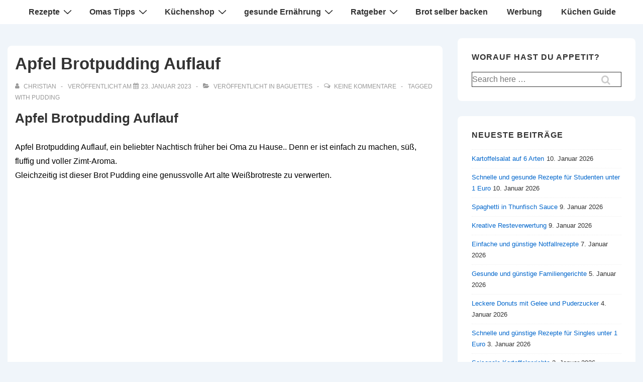

--- FILE ---
content_type: text/html; charset=UTF-8
request_url: https://omas-1-euro-rezepte.net/baguettes/apfel-brotpudding-auflauf.html
body_size: 18020
content:
<!DOCTYPE html><html class="no-js" dir="ltr" lang="de" prefix="og: https://ogp.me/ns#"> <!--<![endif]--><head><meta http-equiv="Content-Type" content="text/html;charset=UTF-8"><meta charset="UTF-8"><meta name="viewport" content="width=device-width, initial-scale=1.0"><link rel="profile" href="http://gmpg.org/xfn/11"><link rel="pingback" href="https://omas-1-euro-rezepte.net/xmlrpc.php"><link media="all" href="https://omas-1-euro-rezepte.net/wp-content/cache/autoptimize/autoptimize_fcee9aaa44e5154c8cfd4fd3f0e0c170.php" rel="stylesheet"><title>19. Januar 2026 Apfel Brotpudding Auflauf</title><meta name="description" content="Apfel Brotpudding Auflauf, ein beliebter Nachtisch früher bei Oma zu Hause.. Denn er ist einfach zu machen, süß, fluffig und voller Zimt-Aroma."><meta name="robots" content="max-image-preview:large"><meta name="author" content="christian"><meta name="google-site-verification" content="hzVN-ImxMOa1hshXeZ9pO_qn75jonbr7MUmRVA1Ulq8"><link rel="canonical" href="https://omas-1-euro-rezepte.net/baguettes/apfel-brotpudding-auflauf.html"><meta name="generator" content="All in One SEO (AIOSEO) 4.9.3"><meta property="og:locale" content="de_DE"><meta property="og:site_name" content="Omas 1 Euro Rezepte, einfache Kochrezepte, günstige Kochrezepte - günstige Rezepte aus Omas Kochbuch"><meta property="og:type" content="article"><meta property="og:title" content="19. Januar 2026 Apfel Brotpudding Auflauf"><meta property="og:description" content="Apfel Brotpudding Auflauf, ein beliebter Nachtisch früher bei Oma zu Hause.. Denn er ist einfach zu machen, süß, fluffig und voller Zimt-Aroma."><meta property="og:url" content="https://omas-1-euro-rezepte.net/baguettes/apfel-brotpudding-auflauf.html"><meta property="article:published_time" content="2023-01-23T10:04:18+00:00"><meta property="article:modified_time" content="2024-04-04T09:06:20+00:00"><meta name="twitter:card" content="summary_large_image"><meta name="twitter:title" content="19. Januar 2026 Apfel Brotpudding Auflauf"><meta name="twitter:description" content="Apfel Brotpudding Auflauf, ein beliebter Nachtisch früher bei Oma zu Hause.. Denn er ist einfach zu machen, süß, fluffig und voller Zimt-Aroma."> <script type="application/ld+json" class="aioseo-schema">{"@context":"https:\/\/schema.org","@graph":[{"@type":"BlogPosting","@id":"https:\/\/omas-1-euro-rezepte.net\/baguettes\/apfel-brotpudding-auflauf.html#blogposting","name":"19. Januar 2026 Apfel Brotpudding Auflauf","headline":"Apfel Brotpudding Auflauf","author":{"@id":"https:\/\/omas-1-euro-rezepte.net\/author\/christian#author"},"publisher":{"@id":"https:\/\/omas-1-euro-rezepte.net\/#person"},"image":{"@type":"ImageObject","url":"https:\/\/omas-1-euro-rezepte.net\/wp-content\/uploads\/2023\/01\/Apfel-Brotpudding-Auflauf.jpg","@id":"https:\/\/omas-1-euro-rezepte.net\/baguettes\/apfel-brotpudding-auflauf.html\/#articleImage","width":424,"height":283,"caption":"Apfel Brotpudding Auflauf"},"datePublished":"2023-01-23T11:04:18+01:00","dateModified":"2024-04-04T10:06:20+01:00","inLanguage":"de-DE","mainEntityOfPage":{"@id":"https:\/\/omas-1-euro-rezepte.net\/baguettes\/apfel-brotpudding-auflauf.html#webpage"},"isPartOf":{"@id":"https:\/\/omas-1-euro-rezepte.net\/baguettes\/apfel-brotpudding-auflauf.html#webpage"},"articleSection":"Baguettes, Pudding"},{"@type":"BreadcrumbList","@id":"https:\/\/omas-1-euro-rezepte.net\/baguettes\/apfel-brotpudding-auflauf.html#breadcrumblist","itemListElement":[{"@type":"ListItem","@id":"https:\/\/omas-1-euro-rezepte.net#listItem","position":1,"name":"Home","item":"https:\/\/omas-1-euro-rezepte.net","nextItem":{"@type":"ListItem","@id":"https:\/\/omas-1-euro-rezepte.net\/category\/baguettes#listItem","name":"Baguettes"}},{"@type":"ListItem","@id":"https:\/\/omas-1-euro-rezepte.net\/category\/baguettes#listItem","position":2,"name":"Baguettes","item":"https:\/\/omas-1-euro-rezepte.net\/category\/baguettes","nextItem":{"@type":"ListItem","@id":"https:\/\/omas-1-euro-rezepte.net\/baguettes\/apfel-brotpudding-auflauf.html#listItem","name":"Apfel Brotpudding Auflauf"},"previousItem":{"@type":"ListItem","@id":"https:\/\/omas-1-euro-rezepte.net#listItem","name":"Home"}},{"@type":"ListItem","@id":"https:\/\/omas-1-euro-rezepte.net\/baguettes\/apfel-brotpudding-auflauf.html#listItem","position":3,"name":"Apfel Brotpudding Auflauf","previousItem":{"@type":"ListItem","@id":"https:\/\/omas-1-euro-rezepte.net\/category\/baguettes#listItem","name":"Baguettes"}}]},{"@type":"Person","@id":"https:\/\/omas-1-euro-rezepte.net\/#person","name":"christian"},{"@type":"Person","@id":"https:\/\/omas-1-euro-rezepte.net\/author\/christian#author","url":"https:\/\/omas-1-euro-rezepte.net\/author\/christian","name":"christian"},{"@type":"WebPage","@id":"https:\/\/omas-1-euro-rezepte.net\/baguettes\/apfel-brotpudding-auflauf.html#webpage","url":"https:\/\/omas-1-euro-rezepte.net\/baguettes\/apfel-brotpudding-auflauf.html","name":"19. Januar 2026 Apfel Brotpudding Auflauf","description":"Apfel Brotpudding Auflauf, ein beliebter Nachtisch fr\u00fcher bei Oma zu Hause.. Denn er ist einfach zu machen, s\u00fc\u00df, fluffig und voller Zimt-Aroma.","inLanguage":"de-DE","isPartOf":{"@id":"https:\/\/omas-1-euro-rezepte.net\/#website"},"breadcrumb":{"@id":"https:\/\/omas-1-euro-rezepte.net\/baguettes\/apfel-brotpudding-auflauf.html#breadcrumblist"},"author":{"@id":"https:\/\/omas-1-euro-rezepte.net\/author\/christian#author"},"creator":{"@id":"https:\/\/omas-1-euro-rezepte.net\/author\/christian#author"},"datePublished":"2023-01-23T11:04:18+01:00","dateModified":"2024-04-04T10:06:20+01:00"},{"@type":"WebSite","@id":"https:\/\/omas-1-euro-rezepte.net\/#website","url":"https:\/\/omas-1-euro-rezepte.net\/","name":"Omas 1 Euro Rezepte, einfache Kochrezepte, g\u00fcnstige Kochrezepte","description":"g\u00fcnstige Rezepte aus Omas Kochbuch","inLanguage":"de-DE","publisher":{"@id":"https:\/\/omas-1-euro-rezepte.net\/#person"}}]}</script> <link rel="dns-prefetch" href="//www.googletagmanager.com"><link href="https://sp-ao.shortpixel.ai" rel="preconnect"><link href="https://fonts.gstatic.com" crossorigin="anonymous" rel="preconnect"><link rel="alternate" type="application/rss+xml" title="Omas 1 Euro Rezepte, einfache Kochrezepte, günstige Kochrezepte » Feed" href="https://omas-1-euro-rezepte.net/feed"><link rel="alternate" type="application/rss+xml" title="Omas 1 Euro Rezepte, einfache Kochrezepte, günstige Kochrezepte » Kommentar-Feed" href="https://omas-1-euro-rezepte.net/comments/feed"><link rel="alternate" type="application/rss+xml" title="Omas 1 Euro Rezepte, einfache Kochrezepte, günstige Kochrezepte » Apfel Brotpudding Auflauf-Kommentar-Feed" href="https://omas-1-euro-rezepte.net/baguettes/apfel-brotpudding-auflauf.html/feed"> <script src="https://omas-1-euro-rezepte.net/wp-includes/js/jquery/jquery.min.js?ver=3.7.1&amp;time=1768794763" id="jquery-core-js" type="cwvpsbdelayedscript" defer></script> <script id="jquery-js-after" type="cwvpsbdelayedscript">jQuery(document).ready(function(){jQuery(".47bc1344f293823f22ece5b880c999d6").click(function(){jQuery.post("https://omas-1-euro-rezepte.net/wp-admin/admin-ajax.php",{"action":"quick_adsense_onpost_ad_click","quick_adsense_onpost_ad_index":jQuery(this).attr("data-index"),"quick_adsense_nonce":"dc83844d3a",},function(response){});});});</script> <!--[if lt IE 8]> <script src="https://omas-1-euro-rezepte.net/wp-includes/js/json2.min.js?ver=2015-05-03&time=1768794763" id="json2-js" type="cwvpsbdelayedscript" defer="defer"></script> <![endif]--> <script id="cwvpsb_lazyload-js-extra" type="cwvpsbdelayedscript">var cwvpsb_lazyload={"type":"lazy"};</script> <script src="https://www.googletagmanager.com/gtag/js?id=GT-KT9KJZPM&amp;time=1768794763" id="google_gtagjs-js" async></script> <script id="google_gtagjs-js-after" type="cwvpsbdelayedscript">window.dataLayer=window.dataLayer||[];function gtag(){dataLayer.push(arguments);}
gtag("set","linker",{"domains":["omas-1-euro-rezepte.net"]});gtag("js",new Date());gtag("set","developer_id.dZTNiMT",true);gtag("config","GT-KT9KJZPM");window._googlesitekit=window._googlesitekit||{};window._googlesitekit.throttledEvents=[];window._googlesitekit.gtagEvent=(name,data)=>{var key=JSON.stringify({name,data});if(!!window._googlesitekit.throttledEvents[key]){return;}window._googlesitekit.throttledEvents[key]=true;setTimeout(()=>{delete window._googlesitekit.throttledEvents[key];},5);gtag("event",name,{...data,event_source:"site-kit"});};</script> <link rel="https://api.w.org/" href="https://omas-1-euro-rezepte.net/wp-json/"><link rel="alternate" title="JSON" type="application/json" href="https://omas-1-euro-rezepte.net/wp-json/wp/v2/posts/30710"><link rel="EditURI" type="application/rsd+xml" title="RSD" href="https://omas-1-euro-rezepte.net/xmlrpc.php?rsd"><meta name="generator" content="WordPress 6.8.3"><link rel="shortlink" href="https://omas-1-euro-rezepte.net/?p=30710"><link rel="alternate" title="oEmbed (JSON)" type="application/json+oembed" href="https://omas-1-euro-rezepte.net/wp-json/oembed/1.0/embed?url=https%3A%2F%2Fomas-1-euro-rezepte.net%2Fbaguettes%2Fapfel-brotpudding-auflauf.html"><link rel="alternate" title="oEmbed (XML)" type="text/xml+oembed" href="https://omas-1-euro-rezepte.net/wp-json/oembed/1.0/embed?url=https%3A%2F%2Fomas-1-euro-rezepte.net%2Fbaguettes%2Fapfel-brotpudding-auflauf.html&amp;format=xml"><meta name="generator" content="Site Kit by Google 1.170.0"> <script type="cwvpsbdelayedscript" data-cwvpsb-type="text/javascript">var _wsm=_wsm||[];_wsm.push(['trackPageView']);_wsm.push(['enableLinkTracking']);_wsm.push(['enableHeartBeatTimer']);(function(){var u="https://omas-1-euro-rezepte.net/wp-content/plugins/wp-stats-manager/";_wsm.push(['setUrlReferrer',""]);_wsm.push(['setTrackerUrl',"https://omas-1-euro-rezepte.net/?wmcAction=wmcTrack"]);_wsm.push(['setSiteId',"1"]);_wsm.push(['setPageId',"30710"]);_wsm.push(['setWpUserId',"0"]);var d=document,g=d.createElement('script'),s=d.getElementsByTagName('script')[0];g.type='text/javascript';g.async=true;g.defer=true;g.src=u+'js/wsm_new.js';s.parentNode.insertBefore(g,s);})();</script> <script type="cwvpsbdelayedscript">document.documentElement.className=document.documentElement.className.replace('no-js','js');</script> <link rel="icon" href="https://sp-ao.shortpixel.ai/client/to_webp,q_lossy,ret_img,w_32,h_32/https://omas-1-euro-rezepte.net/wp-content/uploads/2021/12/cropped-Weihnachts-Quarkstollen-1-32x32.jpg" sizes="32x32"><link rel="icon" href="https://sp-ao.shortpixel.ai/client/to_webp,q_lossy,ret_img,w_192,h_192/https://omas-1-euro-rezepte.net/wp-content/uploads/2021/12/cropped-Weihnachts-Quarkstollen-1-192x192.jpg" sizes="192x192"><link rel="apple-touch-icon" href="https://sp-ao.shortpixel.ai/client/to_webp,q_lossy,ret_img,w_180,h_180/https://omas-1-euro-rezepte.net/wp-content/uploads/2021/12/cropped-Weihnachts-Quarkstollen-1-180x180.jpg"><meta name="msapplication-TileImage" content="https://omas-1-euro-rezepte.net/wp-content/uploads/2021/12/cropped-Weihnachts-Quarkstollen-1-270x270.jpg"></head><body class="wp-singular post-template-default single single-post postid-30710 single-format-standard wp-embed-responsive wp-theme-responsive site-header-main-navigation responsive-site-contained responsive-site-style-boxed site-content-header-alignment-center sidebar-position-right featured-image-alignment-left title-alignment-left meta-alignment-left content-alignment-left footer-bar-layout-horizontal footer-widgets-columns-0 scroll-to-top-device-both scroll-to-top-aligmnment-right menu-item-hover-style-none site-header-secondary-navigation secondary-menu-item-hover-style-none custom-background" itemscope itemtype="https://schema.org/Blog"><div class="skip-container cf"> <a class="skip-link screen-reader-text focusable" href="#primary">↓ Zum Inhalt</a></div><div class="site hfeed" id="page"><header id="masthead" class="site-header" role="banner" itemscope itemtype="https://schema.org/WPHeader"><meta http-equiv="Content-Type" content="text/html;charset=UTF-8"><div id="main-header" class="responsive-site-header-wrap"><div class="site-header-inner-wrap"><div class="site-header-upper-wrap"><div class="site-header-upper-inner-wrap"><div class="responsive-site-above-header-wrap site-header-row-container site-header-focus-item" data-section="responsive_customizer_header_above"><div class="site-header-row-container-inner"><div class="container"><div class="site-above-header-inner-wrap site-header-row site-header-row-only-center-column site-header-row-center-column"><div class="site-header-above-section-center site-header-section site-header-section-center"><div class="header-widgets"><div class="header-widgets-wrapper"><div id="custom_html-8" class="widget_text widget widget_custom_html"><div class="textwidget custom-html-widget"></div></div></div></div></div></div></div></div></div><div class="responsive-site-primary-header-wrap site-header-row-container site-header-focus-item" data-section="responsive_customizer_header_primary"><div class="site-header-row-container-inner"><div class="container"><div class="site-primary-header-inner-wrap site-header-row site-header-row-only-center-column site-header-row-center-column"><div class="site-header-primary-section-center site-header-section site-header-section-center"><div class="site-header-item site-header-focus-item" data-section="title_tagline"><div class="site-branding" itemscope itemtype="https://schema.org/Organization"><div class="site-branding-wrapper"><div class="site-title-tagline"> <span class="site-title"><a href="https://omas-1-euro-rezepte.net/" rel="home">Omas 1 Euro Rezepte, einfache Kochrezepte, günstige Kochrezepte</a></span> <span style="display: block;" class="site-description">günstige Rezepte aus Omas Kochbuch</span></div></div></div></div></div></div></div></div></div></div></div><div class="responsive-site-below-header-wrap site-header-row-container site-header-focus-item" data-section="responsive_customizer_header_below"><div class="site-header-row-container-inner"><div class="container"><div class="site-below-header-inner-wrap site-header-row site-header-row-only-center-column site-header-row-center-column"><div class="site-header-below-section-center site-header-section site-header-section-center"><div class="site-header-item site-header-focus-item site-header-item-main-navigation"><nav id="site-navigation" class="main-navigation" role="navigation" itemprop="name" aria-label="Hauptmenü"><p class="screen-reader-text">Hauptnavigation</p><div class="main-navigation-wrapper"> <button class="menu-toggle" aria-controls="header-menu" aria-expanded="false"><i class="icon-bars"></i><span class="hamburger-menu-label"></span><span class="screen-reader-text">Menü</span></button><ul id="header-menu" class="menu"><li id="menu-item-23" class="menu-item menu-item-type-custom menu-item-object-custom menu-item-has-children menu-item-23"><a href="https://omas-1-euro-rezepte.net/rezepte" aria-haspopup="true" aria-expanded="false">Rezepte<span class="res-iconify res-iconify-inner"> <svg width="15" height="8" viewbox="-2.5 -5 75 60" preserveaspectratio="none"><path d="M0,0 l35,50 l35,-50" fill="none" stroke-linecap="round" stroke-width="10"></path></svg> </span></a><span class="res-iconify res-iconify-outer"> <svg width="15" height="8" viewbox="-2.5 -5 75 60" preserveaspectratio="none"><path d="M0,0 l35,50 l35,-50" fill="none" stroke-linecap="round" stroke-width="10"></path></svg> </span><ul class="sub-menu"><li id="menu-item-16058" class="menu-item menu-item-type-post_type menu-item-object-page menu-item-16058"><a href="https://omas-1-euro-rezepte.net/rezepte-suchen-und-finden">Rezepte suchen und finden</a></li><li id="menu-item-13133" class="menu-item menu-item-type-post_type menu-item-object-page menu-item-13133"><a href="https://omas-1-euro-rezepte.net/rezepte-nach-kategorien">Rezepte nach Kategorien</a></li><li id="menu-item-730" class="menu-item menu-item-type-post_type menu-item-object-page menu-item-730"><a href="https://omas-1-euro-rezepte.net/nudelgerichte">Nudelgerichte</a></li><li id="menu-item-42" class="menu-item menu-item-type-post_type menu-item-object-page menu-item-42"><a href="https://omas-1-euro-rezepte.net/mehlspeisen-rezepte" title="Mehlspeisen">Mehlspeisen Rezepte</a></li><li id="menu-item-322" class="menu-item menu-item-type-post_type menu-item-object-page menu-item-322"><a href="https://omas-1-euro-rezepte.net/fleischgerichte" title="Fleisch">Fleischgerichte</a></li><li id="menu-item-749" class="menu-item menu-item-type-post_type menu-item-object-page menu-item-749"><a href="https://omas-1-euro-rezepte.net/gemuese-rezepte">Gemüse Rezepte</a></li><li id="menu-item-894" class="menu-item menu-item-type-post_type menu-item-object-page menu-item-894"><a href="https://omas-1-euro-rezepte.net/kartoffel-rezepte">Kartoffel Rezepte</a></li><li id="menu-item-968" class="menu-item menu-item-type-post_type menu-item-object-page menu-item-968"><a href="https://omas-1-euro-rezepte.net/reis-rezepte">Reis Rezepte</a></li><li id="menu-item-1041" class="menu-item menu-item-type-post_type menu-item-object-page menu-item-1041"><a href="https://omas-1-euro-rezepte.net/salat-rezepte">Salat Rezepte</a></li><li id="menu-item-1106" class="menu-item menu-item-type-post_type menu-item-object-page menu-item-1106"><a href="https://omas-1-euro-rezepte.net/brotrezepte">Brotrezepte</a></li><li id="menu-item-6489" class="menu-item menu-item-type-taxonomy menu-item-object-category menu-item-6489"><a href="https://omas-1-euro-rezepte.net/category/eier">Eier</a></li><li id="menu-item-7613" class="menu-item menu-item-type-taxonomy menu-item-object-category menu-item-7613"><a href="https://omas-1-euro-rezepte.net/category/topfen">Topfen</a></li><li id="menu-item-2008" class="menu-item menu-item-type-post_type menu-item-object-page menu-item-2008"><a href="https://omas-1-euro-rezepte.net/kekse-und-kuchen-selber-backen">Kekse und Kuchen selber backen</a></li><li id="menu-item-40206" class="menu-item menu-item-type-post_type menu-item-object-page menu-item-40206"><a href="https://omas-1-euro-rezepte.net/sommer-rezepte">Sommer Rezepte</a></li><li id="menu-item-1234" class="menu-item menu-item-type-post_type menu-item-object-page menu-item-1234"><a href="https://omas-1-euro-rezepte.net/rezepte-nach-preis-geordnet">Rezepte nach Preis geordnet</a></li><li id="menu-item-1237" class="menu-item menu-item-type-post_type menu-item-object-page menu-item-1237"><a href="https://omas-1-euro-rezepte.net/rezepte-von-usern">Rezepte von Usern</a></li><li id="menu-item-5096" class="menu-item menu-item-type-post_type menu-item-object-page menu-item-5096"><a href="https://omas-1-euro-rezepte.net/arme-leute-rezepte">arme Leute Rezepte</a></li><li id="menu-item-5264" class="menu-item menu-item-type-post_type menu-item-object-page menu-item-5264"><a href="https://omas-1-euro-rezepte.net/wochenplaner">Wochenplaner</a></li><li id="menu-item-6549" class="menu-item menu-item-type-post_type menu-item-object-page menu-item-6549"><a href="https://omas-1-euro-rezepte.net/hartz-4-rezepte">Hartz 4 Rezepte</a></li><li id="menu-item-7593" class="menu-item menu-item-type-post_type menu-item-object-page menu-item-7593"><a href="https://omas-1-euro-rezepte.net/schnelle-einfache-rezepte">schnelle einfache Rezepte</a></li><li id="menu-item-9406" class="menu-item menu-item-type-post_type menu-item-object-page menu-item-9406"><a href="https://omas-1-euro-rezepte.net/getraenke-selber-machen">Getränke selber machen</a></li><li id="menu-item-9576" class="menu-item menu-item-type-post_type menu-item-object-page menu-item-9576"><a href="https://omas-1-euro-rezepte.net/kalte-gerichte">Kalte Gerichte</a></li><li id="menu-item-10562" class="menu-item menu-item-type-post_type menu-item-object-page menu-item-10562"><a href="https://omas-1-euro-rezepte.net/bolognese-rezepte">Bolognese Rezepte</a></li><li id="menu-item-12617" class="menu-item menu-item-type-post_type menu-item-object-page menu-item-12617"><a href="https://omas-1-euro-rezepte.net/die-10-beliebtesten-rezepte-des-letzten-monats">Die 10 beliebtesten Rezepte des letzten Monats</a></li><li id="menu-item-13132" class="menu-item menu-item-type-post_type menu-item-object-page menu-item-13132"><a href="https://omas-1-euro-rezepte.net/15-minuten-rezepte">15 Minuten Rezepte</a></li><li id="menu-item-13281" class="menu-item menu-item-type-post_type menu-item-object-page menu-item-13281"><a href="https://omas-1-euro-rezepte.net/rezepte-zum-vorkochen">Rezepte zum Vorkochen</a></li></ul></li><li id="menu-item-24" class="menu-item menu-item-type-custom menu-item-object-custom menu-item-has-children menu-item-24"><a href="https://omas-1-euro-rezepte.net/omas-tipps" aria-haspopup="true" aria-expanded="false">Omas Tipps<span class="res-iconify res-iconify-inner"> <svg width="15" height="8" viewbox="-2.5 -5 75 60" preserveaspectratio="none"><path d="M0,0 l35,50 l35,-50" fill="none" stroke-linecap="round" stroke-width="10"></path></svg> </span></a><span class="res-iconify res-iconify-outer"> <svg width="15" height="8" viewbox="-2.5 -5 75 60" preserveaspectratio="none"><path d="M0,0 l35,50 l35,-50" fill="none" stroke-linecap="round" stroke-width="10"></path></svg> </span><ul class="sub-menu"><li id="menu-item-4028" class="menu-item menu-item-type-post_type menu-item-object-page menu-item-4028"><a href="https://omas-1-euro-rezepte.net/mit-reis-abnehmen">mit Reis abnehmen</a></li><li id="menu-item-10962" class="menu-item menu-item-type-post_type menu-item-object-page menu-item-10962"><a href="https://omas-1-euro-rezepte.net/einfache-kostenguenstige-ernaehrung">Einfache kostengünstige Ernährung</a></li><li id="menu-item-10848" class="menu-item menu-item-type-post_type menu-item-object-page menu-item-10848"><a href="https://omas-1-euro-rezepte.net/hefeteig-zubereiten">Hefeteig zubereiten</a></li><li id="menu-item-1010" class="menu-item menu-item-type-post_type menu-item-object-page menu-item-1010"><a href="https://omas-1-euro-rezepte.net/omas-gesundheitstipps">Omas Gesundheitstipps</a></li><li id="menu-item-4147" class="menu-item menu-item-type-post_type menu-item-object-page menu-item-4147"><a href="https://omas-1-euro-rezepte.net/spartipps-fuer-den-haushalt">Spartipps fuer den Haushalt</a></li><li id="menu-item-1790" class="menu-item menu-item-type-post_type menu-item-object-page menu-item-1790"><a href="https://omas-1-euro-rezepte.net/omas-entsaeuerung-diaet">Omas Entsäuerung Diät</a></li><li id="menu-item-1992" class="menu-item menu-item-type-post_type menu-item-object-page menu-item-1992"><a href="https://omas-1-euro-rezepte.net/keksteller-tipps-zum-zubereiten">Keksteller Tipps zum zubereiten</a></li><li id="menu-item-1319" class="menu-item menu-item-type-custom menu-item-object-custom menu-item-1319"><a href="https://omas-1-euro-rezepte.net/Kalorien-Naehrwertrechner">Kalorienrechner</a></li><li id="menu-item-1255" class="menu-item menu-item-type-post_type menu-item-object-page menu-item-1255"><a href="https://omas-1-euro-rezepte.net/deutsch-oesterreichisches-kuechenbegriffe-lexikon">deutsch oesterreichisches Kuechenbegriffe Lexikon</a></li><li id="menu-item-10678" class="menu-item menu-item-type-post_type menu-item-object-page menu-item-10678"><a href="https://omas-1-euro-rezepte.net/grundbegriffe-der-kueche">Grundbegriffe der Küche</a></li><li id="menu-item-11431" class="menu-item menu-item-type-post_type menu-item-object-page menu-item-11431"><a href="https://omas-1-euro-rezepte.net/masseinheiten-und-mengenangaben-in-der-kueche">Masseinheiten und Mengenangaben in der Küche</a></li><li id="menu-item-1260" class="menu-item menu-item-type-post_type menu-item-object-page menu-item-1260"><a href="https://omas-1-euro-rezepte.net/pizza-selber-machen">Pizza selber machen</a></li><li id="menu-item-3125" class="menu-item menu-item-type-post_type menu-item-object-page menu-item-3125"><a href="https://omas-1-euro-rezepte.net/ist-mineralwasser-gesund">Ist Mineralwasser gesund</a></li><li id="menu-item-3742" class="menu-item menu-item-type-post_type menu-item-object-page menu-item-3742"><a href="https://omas-1-euro-rezepte.net/kirschen-haltbar-machen">Kirschen haltbar machen</a></li></ul></li><li id="menu-item-1303" class="menu-item menu-item-type-post_type menu-item-object-page menu-item-has-children menu-item-1303"><a href="https://omas-1-euro-rezepte.net/kuechenshop" aria-haspopup="true" aria-expanded="false">Küchenshop<span class="res-iconify res-iconify-inner"> <svg width="15" height="8" viewbox="-2.5 -5 75 60" preserveaspectratio="none"><path d="M0,0 l35,50 l35,-50" fill="none" stroke-linecap="round" stroke-width="10"></path></svg> </span></a><span class="res-iconify res-iconify-outer"> <svg width="15" height="8" viewbox="-2.5 -5 75 60" preserveaspectratio="none"><path d="M0,0 l35,50 l35,-50" fill="none" stroke-linecap="round" stroke-width="10"></path></svg> </span><ul class="sub-menu"><li id="menu-item-8158" class="menu-item menu-item-type-post_type menu-item-object-page menu-item-8158"><a href="https://omas-1-euro-rezepte.net/praktische-kuechenhelfer">praktische Küchenhelfer</a></li><li id="menu-item-2645" class="menu-item menu-item-type-post_type menu-item-object-page menu-item-2645"><a href="https://omas-1-euro-rezepte.net/nudelmaschinen-im-vergleich">Nudelmaschinen im Vergleich</a></li><li id="menu-item-2771" class="menu-item menu-item-type-post_type menu-item-object-page menu-item-2771"><a href="https://omas-1-euro-rezepte.net/reiskocher-vergleich">Reiskocher Vergleich</a></li><li id="menu-item-2821" class="menu-item menu-item-type-post_type menu-item-object-page menu-item-2821"><a href="https://omas-1-euro-rezepte.net/handmixer-vergleich">Handmixer Vergleich</a></li><li id="menu-item-2928" class="menu-item menu-item-type-post_type menu-item-object-page menu-item-2928"><a href="https://omas-1-euro-rezepte.net/dampfgarer-test">Dampfgarer Test</a></li><li id="menu-item-3015" class="menu-item menu-item-type-post_type menu-item-object-page menu-item-3015"><a href="https://omas-1-euro-rezepte.net/keramikpfannen-test">Keramikpfannen Test</a></li><li id="menu-item-12105" class="menu-item menu-item-type-post_type menu-item-object-page menu-item-12105"><a href="https://omas-1-euro-rezepte.net/pfannenkunde">Pfannenkunde</a></li><li id="menu-item-3115" class="menu-item menu-item-type-post_type menu-item-object-page menu-item-3115"><a href="https://omas-1-euro-rezepte.net/wassersprudler-test">Wassersprudler Test</a></li><li id="menu-item-3227" class="menu-item menu-item-type-post_type menu-item-object-page menu-item-3227"><a href="https://omas-1-euro-rezepte.net/kaffeemaschinen-test">Kaffeemaschinen Test</a></li><li id="menu-item-3326" class="menu-item menu-item-type-post_type menu-item-object-page menu-item-3326"><a href="https://omas-1-euro-rezepte.net/holzbox-2">Holzbox</a></li><li id="menu-item-3483" class="menu-item menu-item-type-post_type menu-item-object-page menu-item-3483"><a href="https://omas-1-euro-rezepte.net/kindle-ereader">Kindle-eReader</a></li><li id="menu-item-4077" class="menu-item menu-item-type-post_type menu-item-object-page menu-item-4077"><a href="https://omas-1-euro-rezepte.net/heissluft-fritteuse">Heissluft Fritteuse</a></li></ul></li><li id="menu-item-661" class="menu-item menu-item-type-post_type menu-item-object-page menu-item-has-children menu-item-661"><a href="https://omas-1-euro-rezepte.net/gesunde-ernaehrung" title="gesunde Ernaehrung" aria-haspopup="true" aria-expanded="false">gesunde Ernährung<span class="res-iconify res-iconify-inner"> <svg width="15" height="8" viewbox="-2.5 -5 75 60" preserveaspectratio="none"><path d="M0,0 l35,50 l35,-50" fill="none" stroke-linecap="round" stroke-width="10"></path></svg> </span></a><span class="res-iconify res-iconify-outer"> <svg width="15" height="8" viewbox="-2.5 -5 75 60" preserveaspectratio="none"><path d="M0,0 l35,50 l35,-50" fill="none" stroke-linecap="round" stroke-width="10"></path></svg> </span><ul class="sub-menu"><li id="menu-item-20784" class="menu-item menu-item-type-post_type menu-item-object-page menu-item-20784"><a href="https://omas-1-euro-rezepte.net/welche-vitamine-braucht-man-im-winter">Welche Vitamine braucht man im Winter</a></li><li id="menu-item-691" class="menu-item menu-item-type-post_type menu-item-object-page menu-item-has-children menu-item-691"><a href="https://omas-1-euro-rezepte.net/gesunde-ernaehrung/suppenrezepte" aria-haspopup="true" aria-expanded="false">Suppenrezepte<span class="res-iconify res-iconify-inner"> <svg width="15" height="8" viewbox="-2.5 -5 75 60" preserveaspectratio="none"><path d="M0,0 l35,50 l35,-50" fill="none" stroke-linecap="round" stroke-width="10"></path></svg> </span></a><span class="res-iconify res-iconify-outer"> <svg width="15" height="8" viewbox="-2.5 -5 75 60" preserveaspectratio="none"><path d="M0,0 l35,50 l35,-50" fill="none" stroke-linecap="round" stroke-width="10"></path></svg> </span><ul class="sub-menu"><li id="menu-item-23969" class="menu-item menu-item-type-post_type menu-item-object-page menu-item-23969"><a href="https://omas-1-euro-rezepte.net/omas-grundrezepte-bruehen">Omas Grundrezepte Brühen</a></li></ul></li><li id="menu-item-1758" class="menu-item menu-item-type-custom menu-item-object-custom menu-item-1758"><a href="https://omas-1-euro-rezepte.net/hauptspeisen-rezepte">Hauptspeisen Rezepte</a></li><li id="menu-item-1759" class="menu-item menu-item-type-custom menu-item-object-custom menu-item-1759"><a href="https://omas-1-euro-rezepte.net/nachspeisen-rezepte">Nachspeisen Rezepte</a></li><li id="menu-item-874" class="menu-item menu-item-type-post_type menu-item-object-page menu-item-874"><a href="https://omas-1-euro-rezepte.net/rezepte-nach-kcal-geordnet">Rezepte nach kcal geordnet</a></li><li id="menu-item-1217" class="menu-item menu-item-type-post_type menu-item-object-page menu-item-1217"><a href="https://omas-1-euro-rezepte.net/rezepte-nach-fett-geordnet">Rezepte nach Fett geordnet</a></li><li id="menu-item-9097" class="menu-item menu-item-type-post_type menu-item-object-page menu-item-9097"><a href="https://omas-1-euro-rezepte.net/tagesplaene-fuer-gesund-und-guenstig-kochen">Tagespläne für gesund und günstig kochen</a></li><li id="menu-item-7350" class="menu-item menu-item-type-custom menu-item-object-custom menu-item-7350"><a href="https://omas-1-euro-rezepte.net/gesunde-ernaehrung-schlanke-kueche/die-besten-low-carb-rezepte.html">die besten Low Carb Rezepte</a></li><li id="menu-item-7800" class="menu-item menu-item-type-post_type menu-item-object-page menu-item-7800"><a href="https://omas-1-euro-rezepte.net/billig-aber-gesund-kochen">billig aber gesund kochen</a></li><li id="menu-item-21181" class="menu-item menu-item-type-post_type menu-item-object-post menu-item-21181"><a href="https://omas-1-euro-rezepte.net/cbd-oel/cbd-oel-mit-full-spectrum.html">CBD Öl mit full spectrum</a></li><li id="menu-item-2595" class="menu-item menu-item-type-post_type menu-item-object-page menu-item-2595"><a href="https://omas-1-euro-rezepte.net/erdnuesse-wahre-stresskiller">Erdnüsse wahre Stresskiller</a></li><li id="menu-item-8961" class="menu-item menu-item-type-post_type menu-item-object-page menu-item-8961"><a href="https://omas-1-euro-rezepte.net/abnehmen-ohne-diaet">Abnehmen ohne Diät</a></li><li id="menu-item-9496" class="menu-item menu-item-type-post_type menu-item-object-page menu-item-9496"><a href="https://omas-1-euro-rezepte.net/rezepte-zum-abnehmen">Rezepte zum Abnehmen</a></li><li id="menu-item-9661" class="menu-item menu-item-type-post_type menu-item-object-page menu-item-9661"><a href="https://omas-1-euro-rezepte.net/leichter-abnehmen">Leichter Abnehmen</a></li><li id="menu-item-13810" class="menu-item menu-item-type-post_type menu-item-object-post menu-item-13810"><a href="https://omas-1-euro-rezepte.net/gesunde-ernaehrung-schlanke-kueche/kurz-diaet.html">Kurz Diät</a></li></ul></li><li id="menu-item-1006" class="menu-item menu-item-type-post_type menu-item-object-page menu-item-has-children menu-item-1006"><a href="https://omas-1-euro-rezepte.net/finanzratgeber" title="Finanzratgeber" aria-haspopup="true" aria-expanded="false">Ratgeber<span class="res-iconify res-iconify-inner"> <svg width="15" height="8" viewbox="-2.5 -5 75 60" preserveaspectratio="none"><path d="M0,0 l35,50 l35,-50" fill="none" stroke-linecap="round" stroke-width="10"></path></svg> </span></a><span class="res-iconify res-iconify-outer"> <svg width="15" height="8" viewbox="-2.5 -5 75 60" preserveaspectratio="none"><path d="M0,0 l35,50 l35,-50" fill="none" stroke-linecap="round" stroke-width="10"></path></svg> </span><ul class="sub-menu"><li id="menu-item-8594" class="menu-item menu-item-type-post_type menu-item-object-page menu-item-8594"><a href="https://omas-1-euro-rezepte.net/essensreste-guenstig-kaufen">Essensreste günstig kaufen</a></li><li id="menu-item-2064" class="menu-item menu-item-type-post_type menu-item-object-page menu-item-2064"><a href="https://omas-1-euro-rezepte.net/spartipps-fuer-den-haushalt">Spartipps fuer den Haushalt</a></li><li id="menu-item-3992" class="menu-item menu-item-type-post_type menu-item-object-page menu-item-3992"><a href="https://omas-1-euro-rezepte.net/spartipps-zum-guenstig-einkaufen">Spartipps zum guenstig einkaufen</a></li><li id="menu-item-5966" class="menu-item menu-item-type-post_type menu-item-object-page menu-item-5966"><a href="https://omas-1-euro-rezepte.net/werbung">Werbung</a></li><li id="menu-item-7008" class="menu-item menu-item-type-post_type menu-item-object-page menu-item-7008"><a href="https://omas-1-euro-rezepte.net/sparen-beim-einkaufen">Sparen beim Einkaufen</a></li><li id="menu-item-7229" class="menu-item menu-item-type-post_type menu-item-object-page menu-item-7229"><a href="https://omas-1-euro-rezepte.net/geoeffnete-und-gebrauchte-produkte-stark-reduziert">Geöffnete und gebrauchte Produkte stark reduziert</a></li></ul></li><li id="menu-item-13282" class="menu-item menu-item-type-post_type menu-item-object-page menu-item-13282"><a href="https://omas-1-euro-rezepte.net/brot-selber-backen">Brot selber backen</a></li><li id="menu-item-10655" class="menu-item menu-item-type-post_type menu-item-object-page menu-item-10655"><a href="https://omas-1-euro-rezepte.net/werbung">Werbung</a></li><li id="menu-item-15348" class="menu-item menu-item-type-post_type menu-item-object-page menu-item-15348"><a href="https://omas-1-euro-rezepte.net/kuechen-guide">Küchen Guide</a></li></ul></div></nav></div></div></div></div></div></div></div></div></header><div id="wrapper" class="site-content clearfix"><div class="content-outer container"><div class="row"><main id="primary" class="content-area grid col-620" role="main"><article id="post-30710" class="post-30710 post type-post status-publish format-standard hentry category-baguettes tag-pudding" itemscope itemtype="https://schema.org/CreativeWork"><div class="post-entry"><h1 class="entry-title post-title responsive" itemprop="headline">Apfel Brotpudding Auflauf</h1><div class="post-meta"> <span class="entry-author" itemscope itemtype="https://schema.org/Person"> <span class="author vcard"> <a class="url fn n" href="https://omas-1-euro-rezepte.net/author/christian" aria-label="Alle Beiträge von christian anzeigen" title="Alle Beiträge von christian anzeigen" itemprop="url"> <i class="icon-user"></i> <span itemprop="name">christian</span> </a> </span> </span> <span class="entry-date"> Veröffentlicht am <i class="icon-calendar" aria-hidden="true"></i><span></span><span class="meta-prep meta-prep-author posted" itemprop="datePublished"><a href="https://omas-1-euro-rezepte.net/baguettes/apfel-brotpudding-auflauf.html" aria-label="Apfel Brotpudding Auflauf" title="Apfel Brotpudding Auflauf" rel="bookmark"><time class="timestamp updated" datetime="2023-01-23T11:04:18+01:00" itemprop="dateModified">23. Januar 2023</time></a></span> </span> <span class="entry-category"> <span class="posted-in"><i class="icon-folder-open" aria-hidden="true"></i> Veröffentlicht in <a href="https://omas-1-euro-rezepte.net/category/baguettes">Baguettes</a> </span> </span> <span class="entry-comment"> <span class="comments-link"> <span class="mdash"><i class="icon-comments-o" aria-hidden="true"></i></span> <a href="https://omas-1-euro-rezepte.net/baguettes/apfel-brotpudding-auflauf.html#respond">Keine Kommentare</a> </span> </span> <span class="entry-tag"> <span class="post-data"> Tagged with <a href="https://omas-1-euro-rezepte.net/tag/pudding" rel="tag">Pudding</a> </span> </span> </div><div class="entry-content" itemprop="text"><h2>Apfel Brotpudding Auflauf</h2><p>Apfel Brotpudding Auflauf, ein beliebter Nachtisch früher bei Oma zu Hause.. Denn er ist einfach zu machen, süß, fluffig und voller Zimt-Aroma.<br> Gleichzeitig ist dieser Brot Pudding eine genussvolle Art alte Weißbrotreste zu verwerten.</p><div class="47bc1344f293823f22ece5b880c999d6" data-index="2" style="float: none; margin:20px 0 20px 0; text-align:center;"> <script async src="https://pagead2.googlesyndication.com/pagead/js/adsbygoogle.js" type="cwvpsbdelayedscript" defer></script> <ins class="adsbygoogle" style="display:block" data-ad-format="autorelaxed" data-ad-client="ca-pub-6614094609992377" data-ad-slot="6454864476"></ins> <script type="cwvpsbdelayedscript">(adsbygoogle=window.adsbygoogle||[]).push({});</script> </div><p>Auch super lecker ist der <a href="https://omas-1-euro-rezepte.net/pasta-nudeln/nudelauflauf-mit-hackbaellchen.html"><strong>Nudelauflauf mit Hackbällchen in Tomatensoße.</strong></a> und <strong><a href="https://omas-1-euro-rezepte.net/kartoffel/omas-einfacher-suesskartoffel-auflauf.html">Omas einfacher Süßkartoffel Auflauf</a></strong>.</p><figure id="attachment_30712" aria-describedby="caption-attachment-30712" style="width: 424px" class="wp-caption alignnone"><a href="https://omas-1-euro-rezepte.net/wp-content/uploads/2023/01/Apfel-Brotpudding-Auflauf.jpg"><img fetchpriority="high" decoding="async" class="wp-image-30712 size-full cwvlazyload" title="Apfel Brotpudding Auflauf" alt="Apfel Brotpudding Auflauf" width="424" height="283" data-src="https://omas-1-euro-rezepte.net/wp-content/uploads/cwv-webp-images/2023/01/Apfel-Brotpudding-Auflauf.jpg.webp" src="[data-uri]" data-srcset="https://omas-1-euro-rezepte.net/wp-content/uploads/cwv-webp-images/2023/01/Apfel-Brotpudding-Auflauf.jpg.webp" data-sizes="(max-width: 424px) 100vw, 424px"></a><figcaption id="caption-attachment-30712" class="wp-caption-text">Apfel Brotpudding Auflauf</figcaption></figure><p><strong>Zutaten:</strong><br> 1 großes Weißbrot (kann ruhig schon etwa älter sein), in ca. 2 cm großen Würfeln<br> 4 Äpfel<br> 90 g Honig<br> 4 El Butter<br> 1 Päckchen Vanillezucker<br> 300 ml Sahne<br> 200 ml Milch<br> 100 g Zucker<br> ½ Tl Salz<br> ¼ Tl gemahlene Muskatnuss<br> ½ Tl gemahlener Zimt<br> 5 Eier<br> 1 El Puderzucker</p><h3>Zubereitung:</h3><p>Weißbrot in Würfel schneiden. Äpfel in dünne Spalten schneiden. Honig in einer Pfanne bei mittlerer bis hoher Hitze erwärmen und ca. 3 – 5 Min. karamellisieren. Danach die Butter hinzufügen. Die Apfelspalten dazu geben und in der Honig-Butter-Mischung schwenken.<br> Backrohr auf 180° C vorheizen.</p><p>Sahne, Milch, Zucker, Salz, Muskat, Zimt und Vanillezucker in einen Topf geben und leicht erwärmen. Beiseite stellen. Weißbrotwürfel mit der Milch-Honig-Mischung, Eiern und karamellisierten Äpfeln in eine Auflaufform geben und ca. 25 –bis 30 Minuten backen.<br> Brotpudding aus dem Backofen nehmen, mit Puderzucker bestäuben und noch einmal ca. 3 Minuten bei 220° C in den Backofen geben.</p><p><strong><a href="https://omas-1-euro-rezepte.net/bolognese/pasta-selber-machen.html">Pasta selber machen</a></strong> und Geld sparen!</p><p>Möchtest du unserer <a href="https://www.facebook.com/omas1eurorezepte"><strong>Facebook-Gruppe</strong></a> beitreten, in der jeden Tag viele leckere und einfache Rezepte geteilt werden? Oder möchtest du selber Rezepte in unserer Gruppe mit über 715.000 Mitgliedern teilen? <strong><a href="https://www.facebook.com/groups/2347692875498534">Omas 1 Euro Rezepte Besucherblog</a></strong></p><h4>Ähnliche Rezepte:</h4><p>Auch die <strong><a href="https://omas-1-euro-rezepte.net/kartoffel/franzoesische-kartoffel.html">französischen Kartoffel</a></strong> könnten dir gefallen.</p><figure id="attachment_11746" aria-describedby="caption-attachment-11746" style="width: 300px" class="wp-caption alignnone"><a href="https://omas-1-euro-rezepte.net/wp-content/uploads/2018/12/910c40b5cc3ba7b55207bae50b517eaf.jpg"><noscript><img decoding="async" class="wp-image-11746 size-medium cwvlazyload" title="Französische Kartoffel" alt="910c40b5cc3ba7b55207bae50b517eaf" width="300" height="200" data-src="https://omas-1-euro-rezepte.net/wp-content/uploads/cwv-webp-images/2018/12/910c40b5cc3ba7b55207bae50b517eaf-300x200.jpg.webp" src="[data-uri]" data-srcset="https://omas-1-euro-rezepte.net/wp-content/uploads/cwv-webp-images/2018/12/910c40b5cc3ba7b55207bae50b517eaf-300x200.jpg.webp" data-sizes="(max-width: 300px) 100vw, 300px"></noscript><img decoding="async" class="lazyload wp-image-11746 size-medium cwvlazyload" title="Französische Kartoffel" data-src="data:image/svg+xml,%3Csvg%20xmlns=%22http://www.w3.org/2000/svg%22%20viewBox=%220%200%20300%20200%22%3E%3C/svg%3E" alt="Svg%3E" width="300" height="200" data-srcset="https://sp-ao.shortpixel.ai/client/to_webp,q_lossy,ret_img,w_300/https://omas-1-euro-rezepte.net/wp-content/uploads/2018/12/910c40b5cc3ba7b55207bae50b517eaf-300x200.jpg 300w, https://sp-ao.shortpixel.ai/client/to_webp,q_lossy,ret_img,w_100/https://omas-1-euro-rezepte.net/wp-content/uploads/2018/12/910c40b5cc3ba7b55207bae50b517eaf-100x67.jpg 100w, https://sp-ao.shortpixel.ai/client/to_webp,q_lossy,ret_img,w_150/https://omas-1-euro-rezepte.net/wp-content/uploads/2018/12/910c40b5cc3ba7b55207bae50b517eaf-150x100.jpg 150w, https://sp-ao.shortpixel.ai/client/to_webp,q_lossy,ret_img,w_200/https://omas-1-euro-rezepte.net/wp-content/uploads/2018/12/910c40b5cc3ba7b55207bae50b517eaf-200x133.jpg 200w, https://sp-ao.shortpixel.ai/client/to_webp,q_lossy,ret_img,w_424/https://omas-1-euro-rezepte.net/wp-content/uploads/2018/12/910c40b5cc3ba7b55207bae50b517eaf.jpg 424w" data-sizes="(max-width: 300px) 100vw, 300px" src="[data-uri]"></a><figcaption id="caption-attachment-11746" class="wp-caption-text">Französische Kartoffel</figcaption></figure><p>Dieser <strong><a href="https://omas-1-euro-rezepte.net/pasta-nudeln/fusilli-auflauf-mit-mozzarella.html">Fusilli Auflauf mit Mozzarella</a></strong> ist das perfekte Familienessen, wenn es schnell und unkompliziert sein soll. Man kann natürlich jede Art von Pasta verwenden und auch andere Gemüsearten für den Auflauf verwenden.</p><figure id="attachment_29808" aria-describedby="caption-attachment-29808" style="width: 300px" class="wp-caption alignnone"><a href="https://omas-1-euro-rezepte.net/wp-content/uploads/2022/11/Fusilli-Auflauf-mit-Mozzarella.jpg"><noscript><img decoding="async" class="wp-image-29808 size-medium cwvlazyload" title="Fusilli Auflauf mit Mozzarella" alt="Fusilli Auflauf Mit Mozzarella" width="300" height="200" data-src="https://omas-1-euro-rezepte.net/wp-content/uploads/cwv-webp-images/2022/11/Fusilli-Auflauf-mit-Mozzarella-300x200.jpg.webp" src="[data-uri]" data-srcset="https://omas-1-euro-rezepte.net/wp-content/uploads/cwv-webp-images/2022/11/Fusilli-Auflauf-mit-Mozzarella-300x200.jpg.webp" data-sizes="(max-width: 300px) 100vw, 300px"></noscript><img decoding="async" class="lazyload wp-image-29808 size-medium cwvlazyload" title="Fusilli Auflauf mit Mozzarella" data-src="data:image/svg+xml,%3Csvg%20xmlns=%22http://www.w3.org/2000/svg%22%20viewBox=%220%200%20300%20200%22%3E%3C/svg%3E" alt="Svg%3E" width="300" height="200" data-srcset="https://sp-ao.shortpixel.ai/client/to_webp,q_lossy,ret_img,w_300/https://omas-1-euro-rezepte.net/wp-content/uploads/2022/11/Fusilli-Auflauf-mit-Mozzarella-300x200.jpg 300w, https://sp-ao.shortpixel.ai/client/to_webp,q_lossy,ret_img,w_100/https://omas-1-euro-rezepte.net/wp-content/uploads/2022/11/Fusilli-Auflauf-mit-Mozzarella-100x67.jpg 100w, https://sp-ao.shortpixel.ai/client/to_webp,q_lossy,ret_img,w_150/https://omas-1-euro-rezepte.net/wp-content/uploads/2022/11/Fusilli-Auflauf-mit-Mozzarella-150x100.jpg 150w, https://sp-ao.shortpixel.ai/client/to_webp,q_lossy,ret_img,w_200/https://omas-1-euro-rezepte.net/wp-content/uploads/2022/11/Fusilli-Auflauf-mit-Mozzarella-200x134.jpg 200w, https://sp-ao.shortpixel.ai/client/to_webp,q_lossy,ret_img,w_450/https://omas-1-euro-rezepte.net/wp-content/uploads/2022/11/Fusilli-Auflauf-mit-Mozzarella-450x300.jpg 450w, https://sp-ao.shortpixel.ai/client/to_webp,q_lossy,ret_img,w_600/https://omas-1-euro-rezepte.net/wp-content/uploads/2022/11/Fusilli-Auflauf-mit-Mozzarella-600x401.jpg 600w, https://sp-ao.shortpixel.ai/client/to_webp,q_lossy,ret_img,w_626/https://omas-1-euro-rezepte.net/wp-content/uploads/2022/11/Fusilli-Auflauf-mit-Mozzarella.jpg 626w" data-sizes="(max-width: 300px) 100vw, 300px" src="[data-uri]"></a><figcaption id="caption-attachment-29808" class="wp-caption-text">Fusilli Auflauf mit Mozzarella</figcaption></figure><p>Bei diesem <strong><a href="https://omas-1-euro-rezepte.net/pasta-nudeln/rigatoni-auflauf.html">Rigatoni Auflauf</a></strong> werden die Nudeln zuerst gekocht und dann gebacken. Das Ergebnis ist einfach unglaublich lecker. Auflauf Rezepte können pikante aber auch süße Gerichte sein, die es in sich haben. Hier findet Ihr aber Omas Lieblings Auflauf Rezept.</p><figure id="attachment_33843" aria-describedby="caption-attachment-33843" style="width: 200px" class="wp-caption alignnone"><a href="https://omas-1-euro-rezepte.net/wp-content/uploads/2019/02/Rigatoni-Auflauf-1.jpg"><noscript><img decoding="async" class="wp-image-33843 size-medium cwvlazyload" title="Rigatoni Auflauf" alt="Rigatoni Auflauf 1" width="200" height="300" data-src="https://omas-1-euro-rezepte.net/wp-content/uploads/cwv-webp-images/2019/02/Rigatoni-Auflauf-1-200x300.jpg.webp" src="[data-uri]" data-srcset="https://omas-1-euro-rezepte.net/wp-content/uploads/cwv-webp-images/2019/02/Rigatoni-Auflauf-1-200x300.jpg.webp" data-sizes="(max-width: 200px) 100vw, 200px"></noscript><img decoding="async" class="lazyload wp-image-33843 size-medium cwvlazyload" title="Rigatoni Auflauf" data-src="data:image/svg+xml,%3Csvg%20xmlns=%22http://www.w3.org/2000/svg%22%20viewBox=%220%200%20200%20300%22%3E%3C/svg%3E" alt="Svg%3E" width="200" height="300" data-srcset="https://sp-ao.shortpixel.ai/client/to_webp,q_lossy,ret_img,w_200/https://omas-1-euro-rezepte.net/wp-content/uploads/2019/02/Rigatoni-Auflauf-1-200x300.jpg 200w, https://sp-ao.shortpixel.ai/client/to_webp,q_lossy,ret_img,w_100/https://omas-1-euro-rezepte.net/wp-content/uploads/2019/02/Rigatoni-Auflauf-1-100x150.jpg 100w, https://sp-ao.shortpixel.ai/client/to_webp,q_lossy,ret_img,w_150/https://omas-1-euro-rezepte.net/wp-content/uploads/2019/02/Rigatoni-Auflauf-1-150x225.jpg 150w, https://sp-ao.shortpixel.ai/client/to_webp,q_lossy,ret_img,w_300/https://omas-1-euro-rezepte.net/wp-content/uploads/2019/02/Rigatoni-Auflauf-1-300x449.jpg 300w, https://sp-ao.shortpixel.ai/client/to_webp,q_lossy,ret_img,w_400/https://omas-1-euro-rezepte.net/wp-content/uploads/2019/02/Rigatoni-Auflauf-1.jpg 400w" data-sizes="(max-width: 200px) 100vw, 200px" src="[data-uri]"></a><figcaption id="caption-attachment-33843" class="wp-caption-text">Rigatoni Auflauf</figcaption></figure><p><strong><a href="https://omas-1-euro-rezepte.net/baguettes/brot-speck-auflauf.html">Brot Speck Auflauf</a></strong></p><p>Omas beliebtes Rezept für einen Brot Speck Auflauf und mehr als 2.000 weitere günstige Rezepte von Omas 1 Euro Rezepte. Statt frischem Weißbrot kann man auch altbackenes Brot verwenden.</p><div style="font-size: 0px; height: 0px; line-height: 0px; margin: 0; padding: 0; clear: both;"></div></div></div></article><nav class="navigation post-navigation" aria-label="Beiträge"><h2 class="screen-reader-text">Beitragsnavigation</h2><div class="nav-links"><div class="nav-previous"><a href="https://omas-1-euro-rezepte.net/dessert/zitronen-paradiescreme.html" rel="prev"><span class="screen-reader-text">Vorheriger Beitrag ist </span>‹ Zitronen Paradiescreme</a></div><div class="nav-next"><a href="https://omas-1-euro-rezepte.net/baguettes/apfel-karamell-zupfbrot.html" rel="next"><span class="screen-reader-text">Nächster Beitrag ist </span>Apfel Karamell Zupfbrot ›</a></div></div></nav><div id="respond" class="comment-respond"><h3 id="reply-title" class="comment-reply-title">Schreibe einen Kommentar</h3><form action="https://omas-1-euro-rezepte.net/wp-comments-post.php" method="post" id="commentform" class="comment-form"><p class="comment-notes"><span id="email-notes">Deine E-Mail-Adresse wird nicht veröffentlicht.</span> <span class="required-field-message">Erforderliche Felder sind mit <span class="required">*</span> markiert</span></p><p class="comment-form-comment"><label for="comment">Kommentar <span class="required">*</span></label><textarea autocomplete="new-password" id="hd3815eab3" name="hd3815eab3" cols="45" rows="8" maxlength="65525" required></textarea><textarea id="comment" aria-label="hp-comment" aria-hidden="true" name="comment" autocomplete="new-password" style="padding:0 !important;clip:rect(1px, 1px, 1px, 1px) !important;position:absolute !important;white-space:nowrap !important;height:1px !important;width:1px !important;overflow:hidden !important;" tabindex="-1"></textarea><script data-noptimize type="cwvpsbdelayedscript">document.getElementById("comment").setAttribute("id","ab7a3b68fb9bd22467db6ef4e156ab5f");document.getElementById("hd3815eab3").setAttribute("id","comment");</script></p><p class="comment-form-author"><label for="author">Name</label> <span class="required">*</span><input id="author" name="author" type="text" value="" size="30"></p><p class="comment-form-email"><label for="email">E-Mail</label> <span class="required">*</span><input id="email" name="email" type="text" value="" size="30"></p><p class="comment-form-url"><label for="url">Website</label><input id="url" name="url" type="text" value="" size="30"></p><p class="form-submit"><input name="submit" type="submit" id="submit" class="submit" value="Kommentar abschicken"> <input type="hidden" name="comment_post_ID" value="30710" id="comment_post_ID"> <input type="hidden" name="comment_parent" id="comment_parent" value="0"></p><p style="display: none;"><input type="hidden" id="akismet_comment_nonce" name="akismet_comment_nonce" value="9d937e20f0"></p><p style="display: none !important;" class="akismet-fields-container" data-prefix="ak_"><label>Δ<textarea name="ak_hp_textarea" cols="45" rows="8" maxlength="100"></textarea></label><input type="hidden" id="ak_js_1" name="ak_js" value="48"><script type="cwvpsbdelayedscript">document.getElementById("ak_js_1").setAttribute("value",(new Date()).getTime());</script></p></form></div></main><aside id="secondary" class="main-sidebar widget-area grid col-300 fit" role="complementary" itemscope itemtype="https://schema.org/WPSideBar"><div id="search-2" class="widget-wrapper widget_search"><div class="widget-title"><h4>Worauf hast du Appetit?</h4></div><form method="get" id="searchform" class="search-form" action="https://omas-1-euro-rezepte.net/"> <label class="screen-reader-text" for="s">Suche nach:</label><div class="res-search-wrapper"> <input type="search" class="field" name="s" id="s" placeholder="Search here …"> <button type="submit" class="search-submit" value="Search"> <span class="res-search-icon icon-search"></span></button></div></form></div><div id="recent-posts-4" class="widget-wrapper widget_recent_entries"><div class="widget-title"><h4>Neueste Beiträge</h4></div><ul><li> <a href="https://omas-1-euro-rezepte.net/pasta-nudeln/kartoffelsalat-auf-6-arten.html">Kartoffelsalat auf 6 Arten</a> <span class="post-date">10. Januar 2026</span></li><li> <a href="https://omas-1-euro-rezepte.net/beliebte-rezepte/schnelle-und-gesunde-rezepte-fuer-studenten-unter-1-euro.html">Schnelle und gesunde Rezepte für Studenten unter 1 Euro</a> <span class="post-date">10. Januar 2026</span></li><li> <a href="https://omas-1-euro-rezepte.net/pasta-nudeln/spaghetti-in-thunfisch-sauce.html">Spaghetti in Thunfisch Sauce</a> <span class="post-date">9. Januar 2026</span></li><li> <a href="https://omas-1-euro-rezepte.net/beliebte-rezepte/kreative-resteverwertung.html">Kreative Resteverwertung</a> <span class="post-date">9. Januar 2026</span></li><li> <a href="https://omas-1-euro-rezepte.net/pasta-nudeln/einfache-und-guenstige-notfallrezepte.html">Einfache und günstige Notfallrezepte</a> <span class="post-date">7. Januar 2026</span></li><li> <a href="https://omas-1-euro-rezepte.net/beliebte-rezepte/gesunde-und-guenstige-familiengerichte.html">Gesunde und günstige Familiengerichte</a> <span class="post-date">5. Januar 2026</span></li><li> <a href="https://omas-1-euro-rezepte.net/backen/leckere-donuts-mit-gelee-und-puderzucker.html">Leckere Donuts mit Gelee und Puderzucker</a> <span class="post-date">4. Januar 2026</span></li><li> <a href="https://omas-1-euro-rezepte.net/beliebte-rezepte/schnelle-und-guenstige-rezepte-fuer-singles-unter-1-euro.html">Schnelle und günstige Rezepte für Singles unter 1 Euro</a> <span class="post-date">3. Januar 2026</span></li><li> <a href="https://omas-1-euro-rezepte.net/kartoffel/saisonale-kartoffelgerichte.html">Saisonale Kartoffelgerichte</a> <span class="post-date">2. Januar 2026</span></li><li> <a href="https://omas-1-euro-rezepte.net/beliebte-rezepte/brokkoli-pueree-fuer-babys.html">Brokkoli-Püree für Babys</a> <span class="post-date">31. Dezember 2025</span></li></ul></div><div id="tag_cloud-2" class="widget-wrapper widget_tag_cloud"><div class="widget-title"><h4>Schlagwörter</h4></div><div class="tagcloud"><a href="https://omas-1-euro-rezepte.net/tag/backen" class="tag-cloud-link tag-link-797 tag-link-position-1" style="font-size: 17.625pt;" aria-label="backen (70 Einträge)">backen</a> <a href="https://omas-1-euro-rezepte.net/tag/brot" class="tag-cloud-link tag-link-39 tag-link-position-2" style="font-size: 16.75pt;" aria-label="Brot (62 Einträge)">Brot</a> <a href="https://omas-1-euro-rezepte.net/tag/brot-backen" class="tag-cloud-link tag-link-1534 tag-link-position-3" style="font-size: 15.525pt;" aria-label="Brot backen (53 Einträge)">Brot backen</a> <a href="https://omas-1-euro-rezepte.net/tag/brot-selber-backen" class="tag-cloud-link tag-link-1239 tag-link-position-4" style="font-size: 8pt;" aria-label="Brot selber backen (19 Einträge)">Brot selber backen</a> <a href="https://omas-1-euro-rezepte.net/tag/broetchen" class="tag-cloud-link tag-link-1733 tag-link-position-5" style="font-size: 11.325pt;" aria-label="Brötchen (30 Einträge)">Brötchen</a> <a href="https://omas-1-euro-rezepte.net/tag/cremesuppe" class="tag-cloud-link tag-link-1077 tag-link-position-6" style="font-size: 12.025pt;" aria-label="Cremesuppe (33 Einträge)">Cremesuppe</a> <a href="https://omas-1-euro-rezepte.net/tag/cremesuppen" class="tag-cloud-link tag-link-1045 tag-link-position-7" style="font-size: 11.85pt;" aria-label="Cremesuppen (32 Einträge)">Cremesuppen</a> <a href="https://omas-1-euro-rezepte.net/tag/crepes" class="tag-cloud-link tag-link-1412 tag-link-position-8" style="font-size: 11.675pt;" aria-label="Crepes (31 Einträge)">Crepes</a> <a href="https://omas-1-euro-rezepte.net/tag/dessert" class="tag-cloud-link tag-link-551 tag-link-position-9" style="font-size: 14.65pt;" aria-label="Dessert (47 Einträge)">Dessert</a> <a href="https://omas-1-euro-rezepte.net/tag/fleisch" class="tag-cloud-link tag-link-26 tag-link-position-10" style="font-size: 13.95pt;" aria-label="Fleisch (43 Einträge)">Fleisch</a> <a href="https://omas-1-euro-rezepte.net/tag/fruehstueck" class="tag-cloud-link tag-link-552 tag-link-position-11" style="font-size: 14.125pt;" aria-label="Frühstück (44 Einträge)">Frühstück</a> <a href="https://omas-1-euro-rezepte.net/tag/gemuese" class="tag-cloud-link tag-link-68 tag-link-position-12" style="font-size: 12.2pt;" aria-label="Gemüse (34 Einträge)">Gemüse</a> <a href="https://omas-1-euro-rezepte.net/tag/gemueserezepte" class="tag-cloud-link tag-link-11 tag-link-position-13" style="font-size: 11.325pt;" aria-label="Gemüserezepte (30 Einträge)">Gemüserezepte</a> <a href="https://omas-1-euro-rezepte.net/tag/gesunde-ernaehrung" class="tag-cloud-link tag-link-27 tag-link-position-14" style="font-size: 13.95pt;" aria-label="gesunde Ernährung (43 Einträge)">gesunde Ernährung</a> <a href="https://omas-1-euro-rezepte.net/tag/gratin" class="tag-cloud-link tag-link-161 tag-link-position-15" style="font-size: 9.75pt;" aria-label="Gratin (24 Einträge)">Gratin</a> <a href="https://omas-1-euro-rezepte.net/tag/guenstig" class="tag-cloud-link tag-link-436 tag-link-position-16" style="font-size: 8.35pt;" aria-label="günstig (20 Einträge)">günstig</a> <a href="https://omas-1-euro-rezepte.net/tag/hefeteig" class="tag-cloud-link tag-link-1242 tag-link-position-17" style="font-size: 8.35pt;" aria-label="Hefeteig (20 Einträge)">Hefeteig</a> <a href="https://omas-1-euro-rezepte.net/tag/kartoffel" class="tag-cloud-link tag-link-31 tag-link-position-18" style="font-size: 16.925pt;" aria-label="Kartoffel (63 Einträge)">Kartoffel</a> <a href="https://omas-1-euro-rezepte.net/tag/kartoffelauflauf" class="tag-cloud-link tag-link-989 tag-link-position-19" style="font-size: 9.75pt;" aria-label="Kartoffelauflauf (24 Einträge)">Kartoffelauflauf</a> <a href="https://omas-1-euro-rezepte.net/tag/kloesse" class="tag-cloud-link tag-link-1405 tag-link-position-20" style="font-size: 10.625pt;" aria-label="Klöße (27 Einträge)">Klöße</a> <a href="https://omas-1-euro-rezepte.net/tag/knoedel" class="tag-cloud-link tag-link-166 tag-link-position-21" style="font-size: 10.275pt;" aria-label="Knödel (26 Einträge)">Knödel</a> <a href="https://omas-1-euro-rezepte.net/tag/kuchen" class="tag-cloud-link tag-link-126 tag-link-position-22" style="font-size: 22pt;" aria-label="Kuchen (124 Einträge)">Kuchen</a> <a href="https://omas-1-euro-rezepte.net/tag/kuchen-backen" class="tag-cloud-link tag-link-1397 tag-link-position-23" style="font-size: 16.05pt;" aria-label="Kuchen backen (57 Einträge)">Kuchen backen</a> <a href="https://omas-1-euro-rezepte.net/tag/kuchen-rezepte" class="tag-cloud-link tag-link-1022 tag-link-position-24" style="font-size: 16.225pt;" aria-label="Kuchen Rezepte (58 Einträge)">Kuchen Rezepte</a> <a href="https://omas-1-euro-rezepte.net/tag/kuerbis-rezepte" class="tag-cloud-link tag-link-3135 tag-link-position-25" style="font-size: 11.15pt;" aria-label="Kürbis Rezepte (29 Einträge)">Kürbis Rezepte</a> <a href="https://omas-1-euro-rezepte.net/tag/mehlspeise" class="tag-cloud-link tag-link-1469 tag-link-position-26" style="font-size: 9.05pt;" aria-label="Mehlspeise (22 Einträge)">Mehlspeise</a> <a href="https://omas-1-euro-rezepte.net/tag/mehlspeisen" class="tag-cloud-link tag-link-19 tag-link-position-27" style="font-size: 19.55pt;" aria-label="Mehlspeisen (91 Einträge)">Mehlspeisen</a> <a href="https://omas-1-euro-rezepte.net/tag/nachspeisen" class="tag-cloud-link tag-link-20 tag-link-position-28" style="font-size: 11.85pt;" aria-label="Nachspeisen (32 Einträge)">Nachspeisen</a> <a href="https://omas-1-euro-rezepte.net/tag/nudelgerichte" class="tag-cloud-link tag-link-22 tag-link-position-29" style="font-size: 14.475pt;" aria-label="Nudelgerichte (46 Einträge)">Nudelgerichte</a> <a href="https://omas-1-euro-rezepte.net/tag/nudeln" class="tag-cloud-link tag-link-24 tag-link-position-30" style="font-size: 18.325pt;" aria-label="Nudeln (76 Einträge)">Nudeln</a> <a href="https://omas-1-euro-rezepte.net/tag/obstkuchen" class="tag-cloud-link tag-link-799 tag-link-position-31" style="font-size: 16.225pt;" aria-label="Obstkuchen (58 Einträge)">Obstkuchen</a> <a href="https://omas-1-euro-rezepte.net/tag/palatschinken" class="tag-cloud-link tag-link-1413 tag-link-position-32" style="font-size: 9.925pt;" aria-label="Palatschinken (25 Einträge)">Palatschinken</a> <a href="https://omas-1-euro-rezepte.net/tag/pasta" class="tag-cloud-link tag-link-13 tag-link-position-33" style="font-size: 20.95pt;" aria-label="pasta (108 Einträge)">pasta</a> <a href="https://omas-1-euro-rezepte.net/tag/pfannkuchen" class="tag-cloud-link tag-link-129 tag-link-position-34" style="font-size: 15.35pt;" aria-label="Pfannkuchen (51 Einträge)">Pfannkuchen</a> <a href="https://omas-1-euro-rezepte.net/tag/rezept" class="tag-cloud-link tag-link-5443 tag-link-position-35" style="font-size: 11.675pt;" aria-label="Rezept (31 Einträge)">Rezept</a> <a href="https://omas-1-euro-rezepte.net/tag/rezepte" class="tag-cloud-link tag-link-5444 tag-link-position-36" style="font-size: 16.05pt;" aria-label="Rezepte (57 Einträge)">Rezepte</a> <a href="https://omas-1-euro-rezepte.net/tag/salat" class="tag-cloud-link tag-link-37 tag-link-position-37" style="font-size: 13.25pt;" aria-label="salat (39 Einträge)">salat</a> <a href="https://omas-1-euro-rezepte.net/tag/salate" class="tag-cloud-link tag-link-2773 tag-link-position-38" style="font-size: 8.35pt;" aria-label="Salate (20 Einträge)">Salate</a> <a href="https://omas-1-euro-rezepte.net/tag/salat-rezepte" class="tag-cloud-link tag-link-2441 tag-link-position-39" style="font-size: 8.7pt;" aria-label="Salat Rezepte (21 Einträge)">Salat Rezepte</a> <a href="https://omas-1-euro-rezepte.net/tag/saucen" class="tag-cloud-link tag-link-4472 tag-link-position-40" style="font-size: 9.75pt;" aria-label="Saucen (24 Einträge)">Saucen</a> <a href="https://omas-1-euro-rezepte.net/tag/shakes" class="tag-cloud-link tag-link-2326 tag-link-position-41" style="font-size: 8.35pt;" aria-label="Shakes (20 Einträge)">Shakes</a> <a href="https://omas-1-euro-rezepte.net/tag/smoothies" class="tag-cloud-link tag-link-574 tag-link-position-42" style="font-size: 9.75pt;" aria-label="Smoothies (24 Einträge)">Smoothies</a> <a href="https://omas-1-euro-rezepte.net/tag/spaghetti" class="tag-cloud-link tag-link-1117 tag-link-position-43" style="font-size: 12.2pt;" aria-label="Spaghetti (34 Einträge)">Spaghetti</a> <a href="https://omas-1-euro-rezepte.net/tag/suppen-rezepte" class="tag-cloud-link tag-link-2584 tag-link-position-44" style="font-size: 16.925pt;" aria-label="Suppen Rezepte (63 Einträge)">Suppen Rezepte</a> <a href="https://omas-1-euro-rezepte.net/tag/wochenplan" class="tag-cloud-link tag-link-435 tag-link-position-45" style="font-size: 8pt;" aria-label="Wochenplan (19 Einträge)">Wochenplan</a></div></div></aside></div></div></div><footer id="footer" class="clearfix site-footer" role="contentinfo" itemscope itemtype="https://schema.org/WPFooter"><div class="site-footer-wrap footer-bar"><div class="rspv-site-primary-footer-wrap rspv-site-footer-focus-item rspv-hfb-footer-width-contained rspv-hfb-footer-row-inline" data-section="responsive-primary-footer-builder"><div class="container"><div class="rspv-site-primary-footer-inner-wrap site-footer-row site-footer-row-columns-2 rspv-hfb-footer-row-layout-left-heavy rspv-hfb-footer-row-tablet-layout-left-heavy rspv-hfb-footer-row-mobile-layout-row"><div class="site-footer-primary-section-1 site-footer-section footer-section-inner-items-1"><div class="footer-widget-area footer-social-icons" data-section="responsive-customizer-footer-social"><div class="footer-layouts social-icon"><ul class="social-icons"><li class="responsive-social-icon responsive-social-icon-facebook"> <a class="responsive-social-icon-anchor" aria-label="facebook" title="facebook" href="https://www.facebook.com/Omas-1-Euro-Rezepte-284627441718679/?ref=bookmarks" target="_self" itemscope itemprop="url"> <span class="responsive-social-icon-wrapper"> <svg xmlns="http://www.w3.org/2000/svg" width="32" height="32" viewbox="0 0 32 32"> <path d="M31.997 15.999C31.997 7.163 24.834 0 15.998 0S-.001 7.163-.001 15.999c0 7.985 5.851 14.604 13.499 15.804v-11.18H9.436v-4.625h4.062v-3.525c0-4.01 2.389-6.225 6.043-6.225 1.75 0 3.581.313 3.581.313v3.937h-2.017c-1.987 0-2.607 1.233-2.607 2.498v3.001h4.437l-.709 4.625h-3.728v11.18c7.649-1.2 13.499-7.819 13.499-15.804z"></path> </svg> </span> </a></li><li class="responsive-social-icon responsive-social-icon-instagram"> <a class="responsive-social-icon-anchor" aria-label="instagram" title="instagram" href="https://www.instagram.com/?hl=de" target="_self" itemscope itemprop="url"> <span class="responsive-social-icon-wrapper"> <svg xmlns="http://www.w3.org/2000/svg" width="24" height="24" viewbox="0 0 24 24"> <path d="M7 1c-1.657 0-3.158.673-4.243 1.757S1 5.343 1 7v10c0 1.657.673 3.158 1.757 4.243S5.343 23 7 23h10c1.657 0 3.158-.673 4.243-1.757S23 18.657 23 17V7c0-1.657-.673-3.158-1.757-4.243S18.657 1 17 1zm0 2h10c1.105 0 2.103.447 2.828 1.172S21 5.895 21 7v10c0 1.105-.447 2.103-1.172 2.828S18.105 21 17 21H7c-1.105 0-2.103-.447-2.828-1.172S3 18.105 3 17V7c0-1.105.447-2.103 1.172-2.828S5.895 3 7 3zm9.989 8.223a5.054 5.054 0 00-1.194-2.567 4.962 4.962 0 00-3.009-1.644 4.904 4.904 0 00-1.477-.002c-1.366.202-2.521.941-3.282 1.967s-1.133 2.347-.93 3.712.941 2.521 1.967 3.282 2.347 1.133 3.712.93 2.521-.941 3.282-1.967 1.133-2.347.93-3.712zm-1.978.294c.122.82-.1 1.609-.558 2.227s-1.15 1.059-1.969 1.18-1.609-.1-2.227-.558-1.059-1.15-1.18-1.969.1-1.609.558-2.227 1.15-1.059 1.969-1.18a2.976 2.976 0 012.688.984c.375.428.63.963.72 1.543zM17.5 7.5a1 1 0 100-2 1 1 0 000 2z"></path> </svg> </span> </a></li></ul></div></div></div><div class="site-footer-primary-section-2 site-footer-section footer-section-inner-items-1"><div class="footer-widget-area rspv-footer-copyright" data-section="responsive-customizer-copyright"><div class="footer-layouts copyright"> Copyright liegt bei Omas 1 Euro Rezepte | stock.adobe.com | de Bigstockphoto.com | <a href="https://omas-1-euro-rezepte.net/impressum">Impressum und Datenschutz</a> Wir sind Amazon Partner und Verdienen Provisionen <span> | Präsentiert von </span> <a href="https://cyberchimps.com/%20%20%20%20%20%20%20%20%20%20%20%20%20%20%20%20" target="_blank"> Responsive-Theme </a></div></div></div></div></div></div><div class="rspv-site-below-footer-wrap rspv-site-footer-focus-item rspv-hfb-footer-width-contained rspv-hfb-footer-row-inline" data-section="responsive-below-footer-builder"><div class="container"><div class="rspv-site-below-footer-inner-wrap site-footer-row site-footer-row-columns-1 rspv-hfb-footer-row-layout-equal rspv-hfb-footer-row-tablet-layout-equal rspv-hfb-footer-row-mobile-layout-row"><div class="site-footer-below-section-1 site-footer-section footer-section-inner-items-1"><div class="footer-widget-area rspv-footer-copyright" data-section="responsive-customizer-copyright"><div class="footer-layouts copyright"> Copyright liegt bei Omas 1 Euro Rezepte | stock.adobe.com | de Bigstockphoto.com | <a href="https://omas-1-euro-rezepte.net/impressum">Impressum und Datenschutz</a> Wir sind Amazon Partner und Verdienen Provisionen <span> | Präsentiert von </span> <a href="https://cyberchimps.com/%20%20%20%20%20%20%20%20%20%20%20%20%20%20%20%20" target="_blank"> Responsive-Theme </a></div></div></div></div></div></div></div></footer></div> <script type="speculationrules">{"prefetch":[{"source":"document","where":{"and":[{"href_matches":"\/*"},{"not":{"href_matches":["\/wp-*.php","\/wp-admin\/*","\/wp-content\/uploads\/*","\/wp-content\/*","\/wp-content\/plugins\/*","\/wp-content\/themes\/responsive\/*","\/*\\?(.+)"]}},{"not":{"selector_matches":"a[rel~=\"nofollow\"]"}},{"not":{"selector_matches":".no-prefetch, .no-prefetch a"}}]},"eagerness":"conservative"}]}</script> <script type="cwvpsbdelayedscript" data-cwvpsb-type="text/javascript">jQuery(function(){var arrLiveStats=[];var WSM_PREFIX="wsm";jQuery(".if-js-closed").removeClass("if-js-closed").addClass("closed");var wsmFnSiteLiveStats=function(){jQuery.ajax({type:"POST",url:wsm_ajaxObject.ajax_url,data:{action:'liveSiteStats',requests:JSON.stringify(arrLiveStats),r:Math.random()}}).done(function(strResponse){if(strResponse!="No"){arrResponse=JSON.parse(strResponse);jQuery.each(arrResponse,function(key,value){$element=document.getElementById(key);oldValue=parseInt($element.getAttribute("data-value").replace(/,/g,""));diff=parseInt(value.replace(/,/g,""))-oldValue;$class="";if(diff>=0){diff="+"+diff;}else{$class="wmcRedBack";}
$element.setAttribute("data-value",value);$element.innerHTML=diff;jQuery("#"+key).addClass($class).show().siblings(".wsmH2Number").text(value);if(key=="SiteUserOnline")
{var onlineUserCnt=arrResponse.wsmSiteUserOnline;if(jQuery("#wsmSiteUserOnline").length)
{jQuery("#wsmSiteUserOnline").attr("data-value",onlineUserCnt);jQuery("#wsmSiteUserOnline").next(".wsmH2Number").html("<a target=\"_blank\" href=\"?page=wsm_traffic&subPage=UsersOnline&subTab=summary\">"+onlineUserCnt+"");}}});setTimeout(function(){jQuery.each(arrResponse,function(key,value){jQuery("#"+key).removeClass("wmcRedBack").hide();});},1500);}});}
if(arrLiveStats.length>0){setInterval(wsmFnSiteLiveStats,10000);}});</script><script type="cwvpsbdelayedscript">var iconElement=document.querySelectorAll('.res-iconify-inner');iconElement.forEach(function(element){element.addEventListener('click',function(e){e.preventDefault();e.stopPropagation();});});</script><noscript><style>.lazyload{display:none}</style></noscript><script data-noptimize="1" type="cwvpsbdelayedscript">window.lazySizesConfig=window.lazySizesConfig||{};window.lazySizesConfig.loadMode=1;</script><script async data-noptimize="1" src="https://omas-1-euro-rezepte.net/wp-content/plugins/autoptimize/classes/external/js/lazysizes.min.js?ao_version=3.1.14" type="cwvpsbdelayedscript" defer></script><script id="flying-pages-js-before" type="cwvpsbdelayedscript">window.FPConfig={delay:0,ignoreKeywords:["\/wp-admin","\/wp-login.php","\/cart","\/checkout","add-to-cart","logout","#","?",".png",".jpeg",".jpg",".gif",".svg",".webp"],maxRPS:3,hoverDelay:50};</script> <script id="toc-front-js-extra" type="cwvpsbdelayedscript">var tocplus={"visibility_show":"show","visibility_hide":"hide","width":"33%"};</script> <script id="navigation-scripts-js-extra" type="cwvpsbdelayedscript">var responsive_breakpoint={"mobileBreakpoint":"767"};</script> <script src="https://omas-1-euro-rezepte.net/wp-includes/js/dist/dom-ready.min.js?ver=f77871ff7694fffea381&amp;time=1768794764" id="wp-dom-ready-js" type="cwvpsbdelayedscript" defer></script> <script src="https://omas-1-euro-rezepte.net/wp-includes/js/dist/hooks.min.js?ver=4d63a3d491d11ffd8ac6&amp;time=1768794764" id="wp-hooks-js" type="cwvpsbdelayedscript" defer></script> <script src="https://omas-1-euro-rezepte.net/wp-includes/js/dist/i18n.min.js?ver=5e580eb46a90c2b997e6&amp;time=1768794764" id="wp-i18n-js" type="cwvpsbdelayedscript" defer></script> <script id="wp-i18n-js-after" type="cwvpsbdelayedscript">wp.i18n.setLocaleData({'text direction\u0004ltr':['ltr']});</script> <script id="wp-a11y-js-translations" type="cwvpsbdelayedscript">(function(domain,translations){var localeData=translations.locale_data[domain]||translations.locale_data.messages;localeData[""].domain=domain;wp.i18n.setLocaleData(localeData,domain);})("default",{"translation-revision-date":"2026-01-15 01:08:45+0000","generator":"GlotPress\/4.0.3","domain":"messages","locale_data":{"messages":{"":{"domain":"messages","plural-forms":"nplurals=2; plural=n != 1;","lang":"de"},"Notifications":["Benachrichtigungen"]}},"comment":{"reference":"wp-includes\/js\/dist\/a11y.js"}});</script> <script src="https://omas-1-euro-rezepte.net/wp-includes/js/dist/a11y.min.js?ver=3156534cc54473497e14&amp;time=1768794764" id="wp-a11y-js" type="cwvpsbdelayedscript" defer></script> <script id="cwvpsb-delayed-scripts" data-two-no-delay="true">cwvpsbUserInteractions=["keydown","mousemove","wheel","touchmove","touchstart","touchend","touchcancel","touchforcechange"],cwvpsbDelayedScripts={normal:[],defer:[],async:[],jquery:[]},jQueriesArray=[];var cwvpsbDOMLoaded=!1;function cwvpsbTriggerDOMListener(){cwvpsbUserInteractions.forEach(function(e){window.removeEventListener(e,cwvpsbTriggerDOMListener,{passive:!0})}),"loading"===document.readyState?document.addEventListener("DOMContentLoaded",cwvpsbTriggerDelayedScripts):cwvpsbTriggerDelayedScripts()}
var time=Date.now;var ccfw_loaded=false;function calculate_load_times(){if(performance===undefined){console.log("= Calculate Load Times: performance NOT supported");return;}
var resources_length=0;var resources=performance.getEntriesByType("resource");if(resources===undefined||resources.length<=0){console.log("= Calculate Load Times: there are NO `resource` performance records");}
if(resources.length)
{resources_length=resources.length;}
let is_last_resource=0;for(var i=0;i<resources.length;i++){if(resources[i].responseEnd>0){is_last_resource=is_last_resource+1;}}
let uag=navigator.userAgent;let gpat=/Google Page Speed Insights/gm;let gres=uag.match(gpat);let cpat=/Chrome-Lighthouse/gm;let cres=uag.match(cpat);let wait_till=300;let new_ua="Mozilla/5.0 (Linux; Android 11; moto g power (2022)) AppleWebKit/537.36 (KHTML, like Gecko) Chrome/109.0.0.0 Mobile Safari/537.36";if(gres||cres||uag==new_ua){wait_till=3000;}
if(is_last_resource==resources.length){setTimeout(function(){cwvpsbTriggerDelayedScripts();},wait_till);}}
window.addEventListener("load",function(e){console.log("load complete");setTimeout(function(){calculate_load_times();},800);});async function cwvpsbTriggerDelayedScripts(){if(ccfw_loaded){return;}
ctl(),cwvpsbDelayEventListeners(),cwvpsbDelayJQueryReady(),cwvpsbProcessDocumentWrite(),cwvpsbSortDelayedScripts(),cwvpsbPreloadDelayedScripts(),await cwvpsbLoadDelayedScripts(cwvpsbDelayedScripts.jquery),await cwvpsbLoadDelayedScripts(cwvpsbDelayedScripts.normal),await cwvpsbLoadDelayedScripts(cwvpsbDelayedScripts.defer),await cwvpsbLoadDelayedScripts(cwvpsbDelayedScripts.async),await cwvpsbTriggerEventListeners()}
function cwvpsbDelayEventListeners(){let e={};function t(t,n){function r(n){return e[t].delayedEvents.indexOf(n)>=0?"cwvpsb-"+n:n}
e[t]||(e[t]={originalFunctions:{add:t.addEventListener,remove:t.removeEventListener},delayedEvents:[]},t.addEventListener=function(){arguments[0]=r(arguments[0]),e[t].originalFunctions.add.apply(t,arguments)},t.removeEventListener=function(){arguments[0]=r(arguments[0]),e[t].originalFunctions.remove.apply(t,arguments)}),e[t].delayedEvents.push(n)}
function n(e,t){const n=e[t];Object.defineProperty(e,t,{get:n||function(){},set:function(n){e["cwvpsb"+t]=n}})}
t(document,"DOMContentLoaded"),t(window,"DOMContentLoaded"),t(window,"load"),t(window,"pageshow"),t(document,"readystatechange"),n(document,"onreadystatechange"),n(window,"onload"),n(window,"onpageshow")}
function cwvpsbDelayJQueryReady(){let e=window.jQuery;Object.defineProperty(window,"jQuery",{get:()=>e,set(t){if(t&&t.fn&&!jQueriesArray.includes(t)){t.fn.ready=t.fn.init.prototype.ready=function(e){cwvpsbDOMLoaded?e.bind(document)(t):document.addEventListener("cwvpsb-DOMContentLoaded",function(){e.bind(document)(t)})};const e=t.fn.on;t.fn.on=t.fn.init.prototype.on=function(){if(this[0]===window){function t(e){return e.split(" ").map(e=>"load"===e||0===e.indexOf("load.")?"cwvpsb-jquery-load":e).join(" ")}"string"==typeof arguments[0]||arguments[0]instanceof String?arguments[0]=t(arguments[0]):"object"==typeof arguments[0]&&Object.keys(arguments[0]).forEach(function(e){delete Object.assign(arguments[0],{[t(e)]:arguments[0][e]})[e]})}
return e.apply(this,arguments),this},jQueriesArray.push(t)}
e=t}})}
function cwvpsbProcessDocumentWrite(){const e=new Map;document.write=document.writeln=function(t){var n=document.currentScript,r=document.createRange();let a=e.get(n);void 0===a&&(a=n.nextSibling,e.set(n,a));var o=document.createDocumentFragment();r.setStart(o,0),o.appendChild(r.createContextualFragment(t)),n.parentElement.insertBefore(o,a)}}
function cwvpsbSortDelayedScripts(){document.querySelectorAll("script[type=cwvpsbdelayedscript]").forEach(function(e){e.hasAttribute("src")&&(e.getAttribute("src").match("jquery.min.js")||e.getAttribute("src").match("jquery-migrate.min.js"))?cwvpsbDelayedScripts.jquery.push(e):e.hasAttribute("src")?e.hasAttribute("defer")&&!1!==e.defer?cwvpsbDelayedScripts.defer.push(e):e.hasAttribute("async")&&!1!==e.async?cwvpsbDelayedScripts.async.push(e):cwvpsbDelayedScripts.normal.push(e):cwvpsbDelayedScripts.normal.push(e);})}
function cwvpsbPreloadDelayedScripts(){var e=document.createDocumentFragment();[...cwvpsbDelayedScripts.normal,...cwvpsbDelayedScripts.defer,...cwvpsbDelayedScripts.async].forEach(function(t){var n=removeVersionFromLink(t.getAttribute("src"));if(n){t.setAttribute("src",n);var r=document.createElement("link");r.href=n,r.rel="preload",r.as="script",e.appendChild(r)}}),document.head.appendChild(e)}
async function cwvpsbLoadDelayedScripts(e){var t=e.shift();return t?(await cwvpsbReplaceScript(t),cwvpsbLoadDelayedScripts(e)):Promise.resolve()}
async function cwvpsbReplaceScript(e){return await cwvpsbNextFrame(),new Promise(function(t){const n=document.createElement("script");[...e.attributes].forEach(function(e){let t=e.nodeName;"type"!==t&&("data-type"===t&&(t="type"),n.setAttribute(t,e.nodeValue))}),e.hasAttribute("src")?(n.addEventListener("load",t),n.addEventListener("error",t)):(n.text=e.text,t()),e.parentNode.replaceChild(n,e)})}
function ctl(){var cssEle=document.querySelectorAll("link[rel=cwvpsbdelayedstyle]");for(var i=0;i<=cssEle.length;i++){if(cssEle[i]){cssEle[i].href=removeVersionFromLink(cssEle[i].href);cssEle[i].rel="stylesheet";cssEle[i].type="text/css";}}
var cssEle=document.querySelectorAll("style[type=cwvpsbdelayedstyle]");for(var i=0;i<=cssEle.length;i++){if(cssEle[i]){cssEle[i].type="text/css";}}
ccfw_loaded=true;}
function removeVersionFromLink(link)
{if(cwvpbIsValidUrl(link))
{const url=new URL(cwvpbFormatLink(link));url.searchParams.delete("ver");url.searchParams.delete("time");return url.href;}
return link;}
function cwvpbIsValidUrl(urlString)
{if(urlString){var expression=/[-a-zA-Z0-9@:%_\+.~#?&//=]{2,256}\.[a-z]{2,4}\b(\/[-a-zA-Z0-9@:%_\+.~#?&//=]*)?/gi;var regex=new RegExp(expression);return urlString.match(regex);}
return false;}
function cwvpbFormatLink(link)
{let http_check=link.match("http:");let https_check=link.match("https:");if(!http_check&&!https_check)
{return location.protocol+link;}
return link;}
async function cwvpsbTriggerEventListeners(){cwvpsbDOMLoaded=!0,await cwvpsbNextFrame(),document.dispatchEvent(new Event("cwvpsb-DOMContentLoaded")),await cwvpsbNextFrame(),window.dispatchEvent(new Event("cwvpsb-DOMContentLoaded")),await cwvpsbNextFrame(),document.dispatchEvent(new Event("cwvpsb-readystatechange")),await cwvpsbNextFrame(),document.cwvpsbonreadystatechange&&document.cwvpsbonreadystatechange(),await cwvpsbNextFrame(),window.dispatchEvent(new Event("cwvpsb-load")),await cwvpsbNextFrame(),window.cwvpsbonload&&window.cwvpsbonload(),await cwvpsbNextFrame(),jQueriesArray.forEach(function(e){e(window).trigger("cwvpsb-jquery-load")}),window.dispatchEvent(new Event("cwvpsb-pageshow")),await cwvpsbNextFrame(),window.cwvpsbonpageshow&&window.cwvpsbonpageshow()}
async function cwvpsbNextFrame(){return new Promise(function(e){requestAnimationFrame(e)})}
cwvpsbUserInteractions.forEach(function(e){window.addEventListener(e,cwvpsbTriggerDOMListener,{passive:!0})});</script><script defer src="https://omas-1-euro-rezepte.net/wp-content/cache/autoptimize/autoptimize_a9a6a6b6bc9e52ab9f6fad4c527ad3ec.php" type="cwvpsbdelayedscript"></script></body></html>